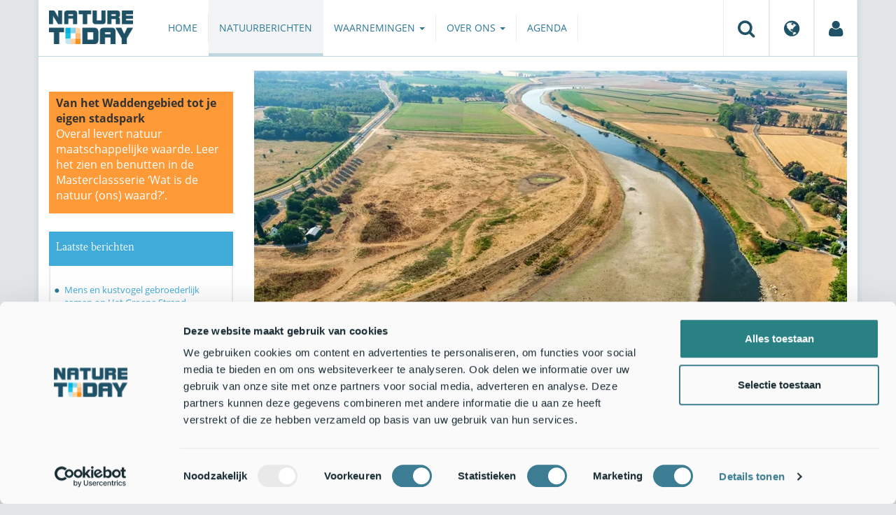

--- FILE ---
content_type: text/html;charset=UTF-8
request_url: https://www.naturetoday.com/intl/nl/nature-reports/message/?msg=25890
body_size: 8218
content:
<!DOCTYPE html>
<html lang="nl"><head><title>Nature Today | Klimaat en gezondheid, een nieuw perspectief</title>
			<script id="Cookiebot" src="https://consent.cookiebot.com/uc.js" data-cbid="a4e0a85a-6f1b-41d5-a7c3-589c2b9e494a" data-blockingmode="auto" type="text/javascript" data-test="debug"></script>
  <!-- Consent Mode default (alles denied) - GTM 'Consent Initialization' equivalent -->
  <script>
    window.dataLayer = window.dataLayer || [];
    function gtag(){dataLayer.push(arguments);}
    gtag('consent', 'default', {
      ad_storage: 'denied',
      analytics_storage: 'denied',
      ad_user_data: 'denied',
      ad_personalization: 'denied',
      functionality_storage: 'denied',
      security_storage: 'granted'
    });
  </script>
			<!--dataLayer-->
			<script>
				dataLayer = [];
				dataLayer.push({
							'event' : 'gtm.js',
				      		'Berichtid' : '25890',
				      		'Bericht' : 'Klimaat en gezondheid, een nieuw perspectief',
				      		'Uitgever' : 'Atlas Leefomgeving',
				      		'Label' : 'klimaat,stad,huis,warme-herfst,zachte-winter,droogte,weersinvloeden',
				      		'Taal' : 'nl',
				      		'Uitgeverid' : '125'
				});
			</script>
		<!--END dataLayer-->
<!-- Google Tag Manager -->
<script>(function(w,d,s,l,i){w[l]=w[l]||[];w[l].push({'gtm.start':
new Date().getTime(),event:'gtm.js'});var f=d.getElementsByTagName(s)[0],
j=d.createElement(s),dl=l!='dataLayer'?'&l='+l:'';j.async=true;j.src=
'https://www.googletagmanager.com/gtm.js?id='+i+dl;f.parentNode.insertBefore(j,f);
})(window,document,'script','dataLayer','GTM-PX725F');</script>
<!-- End Google Tag Manager -->
			<!--
	New Story | http://www.newstory.nl
	Erasmusweg 19 | 2202 CA Noordwijk aan Zee | The Netherlands
	T +31(0)71 364 11 44 | E hello@newstory.nl
-->
			<meta charset="utf-8">
	<meta property="og:title" content="Nature Today | Klimaat en gezondheid, een nieuw perspectief">
	<meta name="description" content="Klimaatverandering raakt aan alle thema’s op de Atlas Leefomgeving. Het heeft een relatie met de bodem en met de luchtkwaliteit, maar ook met hoe we onze vrije tijd doorbrengen en hoe we onze bebouwde omgeving inrichten. Tijd dus voor een ‘nieuw’ thema op Atlas: klimaat!">
	<meta property="og:description" content="Klimaatverandering raakt aan alle thema’s op de Atlas Leefomgeving. Het heeft een relatie met de bodem en met de luchtkwaliteit, maar ook met hoe we onze vrije tijd doorbrengen en hoe we onze bebouwde omgeving inrichten. Tijd dus voor een ‘nieuw’ thema op Atlas: klimaat!">
	<meta name="keywords" content="natuur nieuws actueel natuurberichten natuurnieuws Klimaat Stad Huis Warme herfst Zachte winter Droogte Weersinvloeden">
	<meta class="swiftype" name="title" data-type="string" content="Klimaat en gezondheid, een nieuw perspectief">
			<meta class="swiftype" name="sections" data-type="string" content="NL > Natuurberichten">
			<meta class="swiftype" name="tags" data-type="string" content="/intl/nl/">
		<meta class="swiftype" name="published_at" data-type="date" content="2020-02-20">
		<link rel="image_src" href="https://cdn-img.newstory.nl/naturetoday/images/optimized/43b18a48-45de-4ee9-9a1b-70a88faf8831.jpg&amp;h=350&amp;w=870&amp;v=1581693875">
		<meta property="og:image" content="https://cdn-img.newstory.nl/naturetoday/images/optimized/43b18a48-45de-4ee9-9a1b-70a88faf8831.jpg&amp;h=350&amp;w=870&amp;v=1581693875">
		<meta property="og:image:type" content="image/jpeg">
		<meta property="og:image:width" content="1200">
		<meta name="twitter:image" content="https://cdn-img.newstory.nl/naturetoday/images/optimized/43b18a48-45de-4ee9-9a1b-70a88faf8831.jpg&amp;h=350&amp;w=870&amp;v=1581693875">
		<meta class="swiftype" name="image" data-type="enum" content="https://cdn-img.newstory.nl/naturetoday/images/optimized/43b18a48-45de-4ee9-9a1b-70a88faf8831.jpg&amp;h=350&amp;w=870&amp;v=1581693875">
	<meta name="twitter:card" content="summary_large_image">
	<meta name="twitter:site" content="@NatureTodayNL">
	<meta name="twitter:title" content="Klimaat en gezondheid, een nieuw perspectief">
	<meta name="twitter:description" content="Klimaatverandering raakt aan alle thema’s op de Atlas Leefomgeving. Het heeft een relatie met de bodem en met de luchtkwaliteit, maar ook met hoe we onze vrije tijd doorbrengen en hoe we onze bebouwde omgeving inrichten. Tijd dus voor een ‘nieuw’ thema op Atlas: klimaat!">
		<link rel="canonical" href="https://www.naturetoday.com/intl/nl/nature-reports/message/?msg=25890" />
		<meta class="swiftype" name="url" data-type="enum" content="https://www.naturetoday.com/intl/nl/nature-reports/message/?msg=25890">
		<meta name="robots" content="index, follow">
	<meta name="robots" content="index, follow">
<meta name="Author" content="Nature Today, The Netherlands">
<meta name="viewport" content="width=device-width, initial-scale=1.0">
<script type="text/javascript" src="//ajax.googleapis.com/ajax/libs/jquery/1.11.1/jquery.min.js" data-cookieconsent="ignore"></script>
		<link href="//maxcdn.bootstrapcdn.com/bootstrap/3.4.1/css/bootstrap.min.css" rel="stylesheet">
		<link href="//netdna.bootstrapcdn.com/font-awesome/4.6.3/css/font-awesome.min.css" rel="stylesheet">
		<link href="//use.typekit.net/bkv3tum.css" rel="stylesheet">
		<link href="//cdn-cf.newstory.nl/static/naturetoday/media/css/style.css?v=202509091657" rel="stylesheet">
		<link href="//cdn-cf.newstory.nl/static/naturetoday/media/css/natuurberichten.css?v=202509091657" rel="stylesheet">
<link href="//cdn-cf.newstory.nl/libs/jquery.plugins/lightbox/css/lightbox.css" rel="stylesheet">
<script src="//cdn-cf.newstory.nl/libs/jquery.plugins/lightbox/js/lightbox.min.js" data-cookieconsent="ignore"></script>
<!--[if lt IE 9]>
  <script src="//html5shim.googlecode.com/svn/trunk/html5.js" data-cookieconsent="ignore"></script>
  <script src="//cdn-cf.newstory.nl/static/naturetoday/media/js/respond.js" data-cookieconsent="ignore"></script>
<![endif]-->
<link rel="alternate" type="application/rss+xml" title="Natuurberichten" href="/intl/nl/nature-reports/rss" />
<link rel="alternate" type="application/rss+xml" title="Agenda" href="/intl/nl/events/rss-events" />
<!-- Le fav and touch icons -->
<link rel="shortcut icon" href="/favicon.ico">
<link rel="apple-touch-icon-precomposed" sizes="144x144" href="//cdn-cf.newstory.nl/static/naturetoday/media/img/apple-touch-icon-144-precomposed.png">
<link rel="apple-touch-icon-precomposed" sizes="114x114" href="//cdn-cf.newstory.nl/static/naturetoday/media/img/apple-touch-icon-114-precomposed.png">
<link rel="apple-touch-icon-precomposed" sizes="72x72" href="//cdn-cf.newstory.nl/static/naturetoday/media/img/apple-touch-icon-72-precomposed.png">
<link rel="apple-touch-icon-precomposed" href="//cdn-cf.newstory.nl/static/naturetoday/media/img/apple-touch-icon-57-precomposed.png">
			<script type="text/javascript">
  (function(w,d,t,u,n,s,e){w['SwiftypeObject']=n;w[n]=w[n]||function(){
  (w[n].q=w[n].q||[]).push(arguments);};s=d.createElement(t);
  e=d.getElementsByTagName(t)[0];s.async=1;s.src=u;e.parentNode.insertBefore(s,e);
  })(window,document,'script','//s.swiftypecdn.com/install/v2/st.js','_st');
  _st('install','9SHx7syK4_4_1sF7jxp-','2.0.0');
</script>
</head><body id="pag62" class="templ5 sectie43">
			<!-- Google Tag Manager (noscript) -->
<noscript><iframe src="https://www.googletagmanager.com/ns.html?id=GTM-PX725F"
height="0" width="0" style="display:none;visibility:hidden"></iframe></noscript>
<!-- End Google Tag Manager (noscript) -->
<div class="container" id="content">
			<header class="navbar navbar-default" role="navigation" data-swiftype-index="false">
	<div class="navbar-header">
		<button type="button" class="navbar-toggle" data-toggle="collapse" data-target=".navbar-collapse">
			<span class="sr-only">Toggle navigation</span>
			<span class="icon-bar"></span>
			<span class="icon-bar"></span>
			<span class="icon-bar"></span>
		</button>
		<a class="navbar-brand" href="/intl/nl/home"><img src="//cdn-cf.newstory.nl/static/naturetoday/media/img/logo_naturetoday.png" alt="Nature Today"></a>
	</div>
	<div class="navbar-collapse collapse">
			<ul class="nav navbar-nav navbar-right" id="metamenu">
		<li role="presentation" class="dropdown">
		    <a class="dropdown-toggle" data-toggle="dropdown" href="#" title="Zoeken"><i class="fa fa-search"></i></a>
		    <div class="dropdown-menu">
			<form method="get" class="form-inline" id="zoekform">
	<div class="form-group">
		<label class="sr-only" for="zoekscherm">Zoeken</label>
		<input type="search" class="form-control zoekinvoer" id="zoekscherm">
	</div>
	<button type="submit" class="btn btn-default">Zoeken</button>
</form>
		    </div>
		</li>
		<li role="presentation" class="dropdown">
		    <a class="dropdown-toggle" data-toggle="dropdown" href="#" title="Regio & Taal">
		      <i class="fa fa-globe"></i>
		    </a>
		    <form class="dropdown-menu" method="get" action="/">
		    	<p>Choose region and language / Kies regio en taal</p>
				<div class="row">
					<div class="col-md-6 regio">
				     <label><input type="radio" name="regiosite" value="intl" checked="checked"> International</label>
				     	<label><input type="radio" name="regiosite" value="nl"> Nederland </label>
				    </div>
					<div class="col-md-6">
				     	<label><input type="radio" name="taal" value="en"> English </label>
				     	<label><input type="radio" name="taal" value="nl" checked="checked"> Nederlands </label>
				    </div>
			    </div>
			    <button type="submit" class="btn btn-primary pull-right">Ok</button>
		    </form>
		</li>
		<li><a href="/intl/nl/my-nature-today" title="Mijn Nature Today"><i class="fa fa-user"></i></a></a></li>
	</ul>
			<ul class="nav navbar-nav" id="mainmenu" data-swiftype-index="false">
		<li class="dropdown">
			<a href="/intl/nl/home">Home</a>
		</li>
		<li class="dropdown active">
			<a href="/intl/nl/nature-reports">Natuurberichten</a>
		</li>
		<li class="dropdown">
			<a href="/intl/nl/observations" class="dropdown-toggle" data-toggle="dropdown">Waarnemingen <span class="caret"></span></a>
				<ul class="dropdown-menu">
					<li><a href="/intl/nl/observations/mosquito-radar">Muggenradar</a></li>
					<li><a href="/intl/nl/observations/natuurkalender">De Natuurkalender</a></li>
					<li><a href="/intl/nl/observations/growapp">GrowApp</a></li>
					<li><a href="/intl/nl/observations/essentaksterfte">Essentaksterfte</a></li>
					<li><a href="/intl/nl/observations/tuintekentelling">Tuintekentelling</a></li>
				</ul>
		</li>
		<li class="dropdown">
			<a href="/intl/nl/aboutnaturetoday" class="dropdown-toggle" data-toggle="dropdown">Over ons <span class="caret"></span></a>
				<ul class="dropdown-menu">
					<li><a href="/intl/nl/aboutnaturetoday/about-nature-today">Over Nature Today</a></li>
					<li><a href="/intl/nl/aboutnaturetoday/masterclass-wat-is-de-natuur-ons-waard-">Masterclass Wat is de natuur (ons) waard?</a></li>
					<li><a href="/intl/nl/aboutnaturetoday/doneren">Doneren</a></li>
					<li><a href="/intl/nl/aboutnaturetoday/newsletter1">Volg ons</a></li>
					<li><a href="/intl/nl/aboutnaturetoday/partners">Partners</a></li>
					<li><a href="/intl/nl/aboutnaturetoday/vacatures">Vacatures</a></li>
				</ul>
		</li>
		<li class="dropdown laatste">
			<a href="/intl/nl/events">Agenda</a>
		</li>
</ul>
	</div>
</header>
	<div class="row">
	<div class="col-md-9 col-md-push-3 colcontent">
		<!-- do natuurberichten.details -->
			<div id="messagelogdata" data-value="{msg:'25890', lang:'nl'}"></div>
<script type="application/ld+json">
	{
	  "@context": "http://schema.org",
	  "@type": "NewsArticle",
	  "name": "Klimaat en gezondheid, een nieuw perspectief",
	  "headline": "Klimaat en gezondheid, een nieuw perspectief",
	  "image": {
			"@type": "ImageObject",
			"url": "https://cdn-img.newstory.nl/naturetoday/images/optimized/43b18a48-45de-4ee9-9a1b-70a88faf8831.jpg&h=350&w=870&v=1581693875",
			"height": 350,
			"width": 870
		},
	  "datePublished": "2020-02-20T15:00",
	  "dateModified": "2020-02-20T15:00",
	  "description": "Klimaatverandering raakt aan alle themas op de Atlas Leefomgeving. Het heeft een relatie met de bodem en met de luchtkwaliteit maar ook met hoe we onze vrije tijd doorbrengen en hoe we onze bebouwde omgeving inrichten. Tijd dus voor een nieuw thema op Atlas klimaat",
	  		"publisher": {
		    "@type": "Organization",
		    "name": "
		Atlas Leefomgeving"
			    ,"logo": {
			      "@type": "ImageObject",
			      "url": "
		https://cdn-img.newstory.nl/naturetoday/images/optimized/14994713-5cbd-4b92-9f20-45e47616b7c5.png&h=150&w=270&mode=fill&bg=ffffff&v=1512070698",
			      "width":
		270,
			      "height":
		150
			    }
		  },
	  "keywords": "Klimaat,Stad,Huis,Warme herfst,Zachte winter,Droogte,Weersinvloeden",
	  "url": "https://www.naturetoday.com/intl/nl/nature-reports/message/?msg=25890",
	  "mainEntityOfPage": "https://www.naturetoday.com/intl/nl/nature-reports/message/?msg=25890",
	  "author": "NatureToday.com"
	}
</script>
	<div id="natuurbericht-details" data-bron-vertaling="Bron">
		<div  data-swiftype-index="false">
				<picture>
				<source
					srcset="https://cdn-img.newstory.nl/naturetoday/images/optimized/43b18a48-45de-4ee9-9a1b-70a88faf8831.jpg&amp;h=340&amp;w=848&amp;fmt=webp&amp;v=1581693875 848w,https://cdn-img.newstory.nl/naturetoday/images/optimized/43b18a48-45de-4ee9-9a1b-70a88faf8831.jpg&amp;h=288&amp;w=720&amp;fmt=webp&amp;v=1581693875 720w,https://cdn-img.newstory.nl/naturetoday/images/optimized/43b18a48-45de-4ee9-9a1b-70a88faf8831.jpg&amp;h=192&amp;w=480&amp;fmt=webp&amp;v=1581693875 480w"
					sizes="(min-width: 1200px) 848px, (min-width: 480px) 720px, (min-width: 320px) 480px, 100vw"
					type="image/webp">
				<img srcset="https://cdn-img.newstory.nl/naturetoday/images/optimized/43b18a48-45de-4ee9-9a1b-70a88faf8831.jpg&amp;h=340&amp;w=848&amp;v=1581693875 848w,https://cdn-img.newstory.nl/naturetoday/images/optimized/43b18a48-45de-4ee9-9a1b-70a88faf8831.jpg&amp;h=288&amp;w=720&amp;v=1581693875 720w,https://cdn-img.newstory.nl/naturetoday/images/optimized/43b18a48-45de-4ee9-9a1b-70a88faf8831.jpg&amp;h=192&amp;w=480&amp;v=1581693875 480w"
					sizes="(min-width: 1200px) 848px, (min-width: 480px) 720px, (min-width: 320px) 480px, 100vw"
					src="https://cdn-img.newstory.nl/naturetoday/images/optimized/43b18a48-45de-4ee9-9a1b-70a88faf8831.jpg&amp;h=340&amp;w=848&amp;v=1581693875"
					alt="Droogte in Nederland"
					class="hetbeeldinline"
					width="848"
					height="340"
						loading="lazy" decoding="async"
					>
			</picture>
		<div class="block  block-groen block-primary">
			<div class="eromheen">
					<div class="well well-head">
						<h1>Klimaat en gezondheid, een nieuw perspectief</h1>
						<small> <a href="/intl/nl/nature-reports/?publisher=125">Atlas Leefomgeving</a></small>
					</div>
				<div class="well well-intro">
					20-FEB-2020 - Klimaatverandering raakt aan alle thema’s op de Atlas Leefomgeving. Het heeft een relatie met de bodem en met de luchtkwaliteit, maar ook met hoe we onze vrije tijd doorbrengen en hoe we onze bebouwde omgeving inrichten. Tijd dus voor een ‘nieuw’ thema op Atlas: klimaat!
				</div>
			</div>
		</div>
			<section class="sharingbuttons delenbalk">
	<span>Deel deze pagina</span>
	<!-- Sharingbutton Facebook -->
	<a class="resp-sharing-button__link" href="https://facebook.com/sharer/sharer.php?u=https://www.naturetoday.com/intl/nl/nature-reports/message/?msg=25890" target="_blank" rel="noopener" aria-label="Delen op Facebook" onClick="
	dataLayer.push({'event':'event','eventCategory':'Share Social','eventAction':'Facebook','eventLabel':'Klimaat en gezondheid, een nieuw perspectief'});">
		<i class="fa fa-facebook"></i><span class="hidden">Delen op Facebook</span>
	</a>
	<!-- Sharingbutton Twitter -->
	<a class="resp-sharing-button__link" href="https://twitter.com/intent/tweet/?text=Klimaat en gezondheid, een nieuw perspectief&amp;url=https://www.naturetoday.com/intl/nl/nature-reports/message/?msg=25890" target="_blank" rel="noopener" aria-label="Delen op Twitter" onClick="
	dataLayer.push({'event':'event','eventCategory':'Share Social','eventAction':'Twitter','eventLabel':'Klimaat en gezondheid, een nieuw perspectief'});">
		<i class="fa fa-twitter"></i><span class="hidden">Delen op Twitter</span>
	</a>
       <!-- Sharingbutton LinkedIn -->
       <a class="resp-sharing-button__link" href="https://www.linkedin.com/shareArticle?mini=true&amp;url=https%3A%2F%2Fwww.naturetoday.com%2Fintl%2Fnl%2Fnature-reports%2Fmessage%2F%3Fmsg%3D25890&amp;title=Klimaat en gezondheid, een nieuw perspectief" target="_blank" rel="noopener" aria-label="Delen op LinkedIn" onClick="
	dataLayer.push({'event':'event','eventCategory':'Share Social','eventAction':'LinkedIn','eventLabel':'Klimaat en gezondheid, een nieuw perspectief'});">
          <i class="fa fa-linkedin"></i>
       </a>
		<!-- Sharingbutton E-Mail -->
		<a class="resp-sharing-button__link" href="mailto:?subject=Klimaat en gezondheid, een nieuw perspectief&amp;body=https://www.naturetoday.com/intl/nl/nature-reports/message/?msg=25890" target="_self" rel="noopener" aria-label="Delen via e-mail" onClick="
	dataLayer.push({'event':'event','eventCategory':'Share Social','eventAction':'Email','eventLabel':'Klimaat en gezondheid, een nieuw perspectief'});">
			<i class="fa fa-envelope"></i>
		</a>
</section>
		</div>
	<div class="tinycontent">
		<h3>Klimaatverandering en gezondheid</h3>
<p><img class="pull-right" src="//cdn-img.newstory.nl/naturetoday/images/optimized/c8d9f950-bfdf-4f5e-81f2-3149324e619f.png&amp;w=370" alt="Screenshot nieuw subthema 'Het wordt warmer'" width="370" height="244" data-onderschrift="Screenshot nieuw subthema 'Het wordt warmer'" data-fotograaf="Atlas Leefomgeving" /> Het nieuwe thema omvat een nieuwe manier van kijken naar de klimaatproblematiek. Klimaatverandering staat niet alleen voor het opwarmen van de aarde en het veranderen van de natuur. Klimaatverandering raakt ook direct en indirect de <a href="https://www.atlasleefomgeving.nl/meer-weten/klimaat" target="_blank" rel="noopener">gezondheid</a> van de mens (en dier). De natuur verandert ook mee en be&iuml;nvloedt onze gezondheid, denk bijvoorbeeld aan de opkomst van de eikenprocessierups, teken en een langer hooikoortsseizoen. Hieronder worden vier algemene gevolgen van klimaatverandering op onze gezondheid verder uitgewerkt.</p>
<h3>Nationale klimaatadaptatiestrategie</h3>
<p>Ook als we nu wereldwijd met alle uitstoot van broeikasgassen zouden stoppen, verandert ons klimaat. Daarom is het nodig om Nederland klimaatbestendig te maken. Dit is vastgelegd in de <a href="https://ruimtelijkeadaptatie.nl/overheden/nas/" target="_blank" rel="noopener">Nationale klimaatadaptatiestrategie</a> (NAS). De NAS gaat uit van vier gevolgen van klimaatverandering voor ons land: het wordt warmer, het wordt natter, het wordt droger en de zeespiegel stijgt. Deze vier gevolgen hebben wij uitgewerkt in de subthema&rsquo;s. Daarnaast leggen we uit wat klimaatverandering is. Verder gaan we in op de relatie klimaat en gezondheid en het Nederlandse klimaatbeleid.</p>
<h3>Het wordt warmer</h3>
<p>Klimaatverandering wordt vaak gelinkt aan <a href="https://www.atlasleefomgeving.nl/meer-weten/klimaat/het-wordt-warmer" target="_blank" rel="noopener">hitte</a>. Van hitte is meteen te zien dat het invloed heeft op de gezondheid. Vooral ouderen hebben behoorlijk last van hitte. Onder hen komt dan ook meer sterfte voor tijdens extreem warme periodes. Afgelope zomer nog werden records van 40&deg;C gehaald. Er vielen toen <a href="https://www.rivm.nl/nieuws/hogere-sterfte-tijden-hitteperiode-in-juli" target="_blank" rel="noopener">400 extra doden</a> die te relateren waren aan extreme hitte. Ook luchtkwaliteit gaat achteruit bij hoge temperaturen. Dit levert problemen op voor onder andere longpati&euml;nten. Daarnaast heeft het invloed op ons gedrag: we komen meer buiten en worden vaker blootgesteld aan UV-straling. Dit kan weer leiden tot huidkanker. En wat te denken van meer gevallen van hooikoorts, vanwege een actiever en langer pollenseizoen?</p>
<p><img src="//cdn-img.newstory.nl/naturetoday/images/optimized/98155146-872a-41bc-8bdb-7a72724c8f6b.png&amp;w=770" alt="Kaart aandachtsgebieden funderingsproblematiek" width="770" height="480" data-onderschrift="Kaart aandachtsgebieden funderingsproblematiek" data-fotograaf="Atlas Leefomgeving" /></p>
<h3>Het wordt droger</h3>
<p>Ook worden we nu vaker geconfronteerd met <a href="https://www.atlasleefomgeving.nl/meer-weten/klimaat/het-wordt-droger" target="_blank" rel="noopener">droogte</a>. Droogte kan niet alleen leiden tot verzilting van de bodem en extra druk op de beschikbaarheid van drinkwater, maar ook tot <a href="https://www.atlasleefomgeving.nl/kaarten?config=3ef897de-127f-471a-959b-93b7597de188&amp;gm-x=150000&amp;gm-y=460000&amp;gm-z=3&amp;gm-b=1544180834512,true,1;1553094282854,true,0.8" target="_blank" rel="noopener">paalrot</a>. Normaal houdt het grondwater houten funderingspalen nat en dus stevig. Als het grondwater daalt door droogte komt er zuurstof bij de palen. Dit zorgt voor paalrot. Dit kan voor veel stress van huiseigenaren zorgen: de kosten voor het voorkomen en repareren van paalrot zijn hoog.</p>
<h3>Het wordt natter</h3>
<p>Klimaatverandering is bekend om de extremen. <a href="https://www.atlasleefomgeving.nl/meer-weten/klimaat/het-wordt-natter" target="_blank" rel="noopener">Extreme regenbuien</a> zijn daar een voorbeeld van. Het gevolg is water op straat en alle problematiek die daarmee gepaard gaat. Water op straat kan ziekteverwekkers bevatten, van zowel riooloverstort in oude steden, als van afspoelend vuil van straat. Laat kinderen dus liever niet spelen in dit water. Daarnaast zorgt water op straat voor beperkingen in mobiliteit en kan water in je huis voor schade zorgen.</p>
<p><img src="//cdn-img.newstory.nl/naturetoday/images/optimized/1b586bce-876a-41a1-87d9-fdd99ae82bb9.png&amp;w=770" alt="Ligging en norm primaire waterkeringen" width="770" height="293" data-onderschrift="Ligging en norm primaire waterkeringen" data-fotograaf="Atlas Leefomgeving" /></p>
<h3>De zeespiegel stijgt</h3>
<p>Nederland staat bekend om haar deltawerken en onze expertise wordt over heel de wereld toegepast. Toch blijven we kwetsbaar voor zeespiegelstijging. Het water komt namelijk zowel vanuit het land via onze grotere rivieren als via de zee. Niet voor niets gaat het in het nieuws vaak over de <a href="https://decorrespondent.nl/hetwaterkomt" target="_blank" rel="noopener">zeespiegelstijging en de gevolgen voor Nederland</a>. Onze nieuwe kaart <a href="https://www.atlasleefomgeving.nl/kaarten?config=3ef897de-127f-471a-959b-93b7597de188&amp;gm-x=150000&amp;gm-y=460000&amp;gm-z=3&amp;gm-b=1544180834512,true,1;1577980949152,true,1" target="_blank" rel="noopener">Ligging en normen primaire waterkeringen</a> komt dan goed van pas. Deze kaart geeft een beeld van de waterkeringen die Nederland beschermen tegen het water. Zie ook: <a href="https://www.atlasleefomgeving.nl/nieuws/nederland-dweilen-met-kraan-open" target="_blank" rel="noopener">Hoe goed is Nederland beschermd tegen het water?</a></p>
<p>Met het thema klimaat hebben we een mooi raakvlak te pakken met al onze milieuthema&rsquo;s. Nu hebben we ook eindelijk een plek voor &eacute;&eacute;n van onze populairste kaarten: de <a href="https://www.atlasleefomgeving.nl/kaarten?config=3ef897de-127f-471a-959b-93b7597de188&amp;gm-x=150000&amp;gm-y=460000&amp;gm-z=3&amp;gm-b=1544180834512,true,1;1578053360170,true,1" target="_blank" rel="noopener">Stedelijk hitte-eiland effect (UHI) in Nederland</a>!</p>
<p>Tekst: Channah Betgen, <a href="https://www.atlasleefomgeving.nl" target="_blank" rel="noopener">Atlas Leefomgeving</a><br />Foto's: Mediatheek Rijksoverheid; Atlas Leefomgeving</p>
	</div>
	</div>
		<div class="block-content">
		<p>&nbsp;&nbsp;</p>
		</div>
		<!-- do media.banners -->
			<div class="banner-container embed-responsive embed-responsive-4by3">
			<!-- banner 19 -->
			<script async src="https://pagead2.googlesyndication.com/pagead/js/adsbygoogle.js?client=ca-pub-8006895269494090"
     crossorigin="anonymous"></script>
<!-- Horizontale advertentie Adsense -->
<ins class="adsbygoogle"
     style="display:block"
     data-ad-client="ca-pub-8006895269494090"
     data-ad-slot="3570650824"
     data-ad-format="auto"
     data-full-width-responsive="true"></ins>
<script>
     (adsbygoogle = window.adsbygoogle || []).push({});
</script>
		</div>
		<div class="block-content">
		<p>&nbsp;&nbsp;</p>
		</div>
	</div>
	<div class="col-md-3 col-md-pull-9 colsidebar">
		<!-- do media.banners -->
			<div class="banner-container embed-responsive embed-responsive-4by3">
			<!-- banner 26 -->
			<div style="background-color: #FE9A37; padding: 5px 10px"> <p style="font-size: 12pt;"><strong>Van het Waddengebied tot je eigen stadspark</strong><br><a href="https://www.aanmelder.nl/ntmasterclass/" style="color: #FFFFFF">Overal levert natuur maatschappelijke waarde. Leer het zien en benutten in de Masterclassserie ‘Wat is de natuur (ons) waard?’. </a></p></div>
		</div>
		<!-- do natuurberichten.archief -->
			<div class="block  block-blauw block-kader">
			<div class="eromheen">
					<div class="well well-head">
						<h2>Laatste berichten</h2>
					</div>
				<div class="well well-intro">
					<ul class="krap">
			<li><a href="/intl/nl/nature-reports/message/?msg=34509">Mens en kustvogel gebroederlijk samen op Het Groene Strand</a> <span class="nobr">5-nov-2025</span></li>
			<li><a href="/intl/nl/nature-reports/message/?msg=34581">Paddenstoelen met een duister randje</a> <span class="nobr">5-nov-2025</span></li>
			<li><a href="/intl/nl/nature-reports/message/?msg=34584">Natuurjournaal 5 november 2025</a> <span class="nobr">5-nov-2025</span></li>
			<li><a href="/intl/nl/nature-reports/message/?msg=34583">Wat vertelt veen in het Bleeke Meer ons over de Veluwe?</a> <span class="nobr">4-nov-2025</span></li>
			<li><a href="/intl/nl/nature-reports/message/?msg=34576">Heide uit balans</a> <span class="nobr">4-nov-2025</span></li>
			<li><a href="/intl/nl/nature-reports/message/?msg=34570">Leven na de dood: hoe regenwormen blijven helpen bij koolstofopname</a> <span class="nobr">4-nov-2025</span></li>
			<li><a href="/intl/nl/nature-reports/message/?msg=34558">Natuurjournaal 4 november 2025</a> <span class="nobr">4-nov-2025</span></li>
			<li><a href="/intl/nl/nature-reports/message/?msg=34575">Beleidsmakers aan de slag met het waarderen van natuur</a> <span class="nobr">3-nov-2025</span></li>
			<li><a href="/intl/nl/nature-reports/message/?msg=34565">Einde vlinderseizoen is begin voor winteruilen</a> <span class="nobr">3-nov-2025</span></li>
			<li><a href="/intl/nl/nature-reports/message/?msg=34547">Goed nieuws voor bestuivers: landelijke monitoring wilde bijen en zweefvliegen gestart!</a> <span class="nobr">3-nov-2025</span></li>
		</ul>
				</div>
			</div>
		</div>
		<!-- do natuurberichten.relevant -->
			<div class="block  block-blauw block-kader clear">
			<div class="eromheen">
					<div class="well well-head">
						<h2>Zie ook</h2>
					</div>
				<div class="well well-intro">
					<ul class="krap">
				<li><a href="/intl/nl/nature-reports/message/?msg=30757">Weg met gesnotter en hitte-overlast?</a> <span class="nobr">10-mei-2023</span></li>
				<li><a href="/intl/nl/nature-reports/message/?msg=33359">Watervogels schuiven mee met klimaat</a> <span class="nobr">24-jan-2025</span></li>
				<li><a href="/intl/nl/nature-reports/message/?msg=33241">Weerschijnzwammen gevonden</a> <span class="nobr">25-dec-2024</span></li>
				<li><a href="/intl/nl/nature-reports/message/?msg=30072">Klimaat verandert, kwalpatronen vervroegen</a> <span class="nobr">27-nov-2022</span></li>
				<li><a href="/intl/nl/nature-reports/message/?msg=29998">Stikstofdepositie en de rol van paddenstoelen in relatie tot de vitaliteit van bossen</a> <span class="nobr">16-nov-2022</span></li>
			</ul>
				</div>
			</div>
		</div>
	</div>
</div>
</div>
			<div id="footer" data-swiftype-index="false">
	<div class="container">
		<div class="row mainfooter">
			<div class="col-xs-3 appstore">
			</div>
			<div class="col-xs-6 text-center">
				<ul class="footernav list-inline">
						<li class="mnu48"><a href="/intl/nl/disclaimer"><span>Disclaimer</span></a></li>
						<li class="mnu49"><a href="/intl/nl/colophon"><span>Colofon</span></a></li>
						<li class="mnu50"><a href="/intl/nl/sitemap"><span>Sitemap</span></a></li>
						<li class="mnu463"><a href="/intl/nl/cookies"><span>Cookies</span></a></li>
				</ul>
			</div>
			<div class="col-xs-3">
				<div class="volgons pull-right">
					<a href="https://www.facebook.com/naturetodaynl" target="_blank"><i class="fa fa-facebook"></i></a>
					<a href="https://twitter.com/NatureTodayNL" target="_blank"><i class="fa fa-twitter"></i></a>
				</div>
			</div>
		</div>
	</div>
	<div class="row copyright">
		<div class="col">
			<p>&copy; 2025 NatureToday - All rights reserved</p>
		</div>
	</div>
</div>
			<script src="//maxcdn.bootstrapcdn.com/bootstrap/3.4.1/js/bootstrap.min.js" data-Cookieconsent="ignore"></script>
		<script src="//cdnjs.cloudflare.com/ajax/libs/h5Validate/0.8.4/jquery.h5validate.min.js" data-Cookieconsent="ignore"></script>
		<script src="//cdn-cf.newstory.nl/static/naturetoday/media/js/misc.js" data-Cookieconsent="ignore"></script>
		<script src="//cdn-cf.newstory.nl/static/naturetoday/media/js/natuurberichten.js" data-Cookieconsent="ignore"></script>
		<script src="//cdn-cf.newstory.nl/static/naturetoday/media/js/natuurberichtenlog.js?v=202509091657" data-Cookieconsent="ignore"></script>
<script>
 	jQuery(function () {
	    $('form').h5Validate();
	});
</script>
</body></html>

--- FILE ---
content_type: application/javascript
request_url: https://cdn-cf.newstory.nl/static/naturetoday/media/js/natuurberichtenlog.js?v=202509091657
body_size: 161
content:
$(document).ready(function () {
    //Perform Ajax request.
    var value = $("#messagelogdata").data('value');
    var obj = eval('(' + value + ')');
    var msg = obj.msg;
    var lang = obj.lang;
    $.ajax({
        url: '/index.cfm?act=natuurberichten.ntlogdata&msg=' + msg + '&lang=' + lang,
        type: 'get'
    });
});